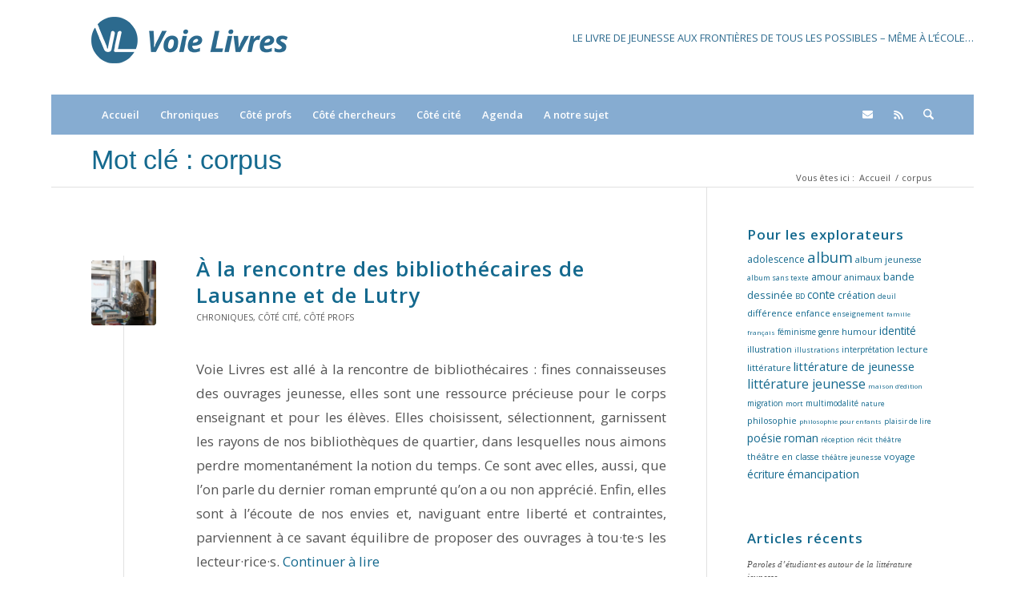

--- FILE ---
content_type: text/html; charset=UTF-8
request_url: https://www.voielivres.ch/tag/corpus/
body_size: 21099
content:
<!DOCTYPE html>
<html lang="fr-FR" class="html_boxed responsive av-preloader-disabled  html_header_top html_logo_left html_bottom_nav_header html_menu_left html_large html_header_sticky html_header_shrinking html_mobile_menu_phone html_header_searchicon html_content_align_center html_header_unstick_top_disabled html_header_stretch_disabled html_elegant-blog html_modern-blog html_av-overlay-side html_av-overlay-side-classic html_av-submenu-noclone html_entry_id_4608 av-cookies-no-cookie-consent av-no-preview av-default-lightbox html_text_menu_active av-mobile-menu-switch-default">
<head>
<meta charset="UTF-8" />
<meta name="robots" content="noindex, follow" />


<!-- mobile setting -->
<meta name="viewport" content="width=device-width, initial-scale=1">

<!-- Scripts/CSS and wp_head hook -->
<title>corpus &#8211; Voie Livres</title>
<meta name='robots' content='max-image-preview:large' />
<link rel="alternate" type="application/rss+xml" title="Voie Livres &raquo; Flux" href="https://www.voielivres.ch/feed/" />
<link rel="alternate" type="application/rss+xml" title="Voie Livres &raquo; Flux de l’étiquette corpus" href="https://www.voielivres.ch/tag/corpus/feed/" />

<!-- google webfont font replacement -->

			<script type='text/javascript'>

				(function() {

					/*	check if webfonts are disabled by user setting via cookie - or user must opt in.	*/
					var html = document.getElementsByTagName('html')[0];
					var cookie_check = html.className.indexOf('av-cookies-needs-opt-in') >= 0 || html.className.indexOf('av-cookies-can-opt-out') >= 0;
					var allow_continue = true;
					var silent_accept_cookie = html.className.indexOf('av-cookies-user-silent-accept') >= 0;

					if( cookie_check && ! silent_accept_cookie )
					{
						if( ! document.cookie.match(/aviaCookieConsent/) || html.className.indexOf('av-cookies-session-refused') >= 0 )
						{
							allow_continue = false;
						}
						else
						{
							if( ! document.cookie.match(/aviaPrivacyRefuseCookiesHideBar/) )
							{
								allow_continue = false;
							}
							else if( ! document.cookie.match(/aviaPrivacyEssentialCookiesEnabled/) )
							{
								allow_continue = false;
							}
							else if( document.cookie.match(/aviaPrivacyGoogleWebfontsDisabled/) )
							{
								allow_continue = false;
							}
						}
					}

					if( allow_continue )
					{
						var f = document.createElement('link');

						f.type 	= 'text/css';
						f.rel 	= 'stylesheet';
						f.href 	= 'https://fonts.googleapis.com/css?family=Open+Sans:400,600&display=auto';
						f.id 	= 'avia-google-webfont';

						document.getElementsByTagName('head')[0].appendChild(f);
					}
				})();

			</script>
			<style id='wp-img-auto-sizes-contain-inline-css' type='text/css'>
img:is([sizes=auto i],[sizes^="auto," i]){contain-intrinsic-size:3000px 1500px}
/*# sourceURL=wp-img-auto-sizes-contain-inline-css */
</style>
<link rel='stylesheet' id='avia-grid-css' href='https://www.voielivres.ch/wp-content/themes/enfold/css/grid.min.css?ver=7.1.3' type='text/css' media='all' />
<link rel='stylesheet' id='avia-base-css' href='https://www.voielivres.ch/wp-content/themes/enfold/css/base.min.css?ver=7.1.3' type='text/css' media='all' />
<link rel='stylesheet' id='avia-layout-css' href='https://www.voielivres.ch/wp-content/themes/enfold/css/layout.min.css?ver=7.1.3' type='text/css' media='all' />
<link rel='stylesheet' id='avia-module-audioplayer-css' href='https://www.voielivres.ch/wp-content/themes/enfold/config-templatebuilder/avia-shortcodes/audio-player/audio-player.min.css?ver=7.1.3' type='text/css' media='all' />
<link rel='stylesheet' id='avia-module-blog-css' href='https://www.voielivres.ch/wp-content/themes/enfold/config-templatebuilder/avia-shortcodes/blog/blog.min.css?ver=7.1.3' type='text/css' media='all' />
<link rel='stylesheet' id='avia-module-postslider-css' href='https://www.voielivres.ch/wp-content/themes/enfold/config-templatebuilder/avia-shortcodes/postslider/postslider.min.css?ver=7.1.3' type='text/css' media='all' />
<link rel='stylesheet' id='avia-module-button-css' href='https://www.voielivres.ch/wp-content/themes/enfold/config-templatebuilder/avia-shortcodes/buttons/buttons.min.css?ver=7.1.3' type='text/css' media='all' />
<link rel='stylesheet' id='avia-module-comments-css' href='https://www.voielivres.ch/wp-content/themes/enfold/config-templatebuilder/avia-shortcodes/comments/comments.min.css?ver=7.1.3' type='text/css' media='all' />
<link rel='stylesheet' id='avia-module-slideshow-css' href='https://www.voielivres.ch/wp-content/themes/enfold/config-templatebuilder/avia-shortcodes/slideshow/slideshow.min.css?ver=7.1.3' type='text/css' media='all' />
<link rel='stylesheet' id='avia-module-gallery-css' href='https://www.voielivres.ch/wp-content/themes/enfold/config-templatebuilder/avia-shortcodes/gallery/gallery.min.css?ver=7.1.3' type='text/css' media='all' />
<link rel='stylesheet' id='avia-module-gallery-hor-css' href='https://www.voielivres.ch/wp-content/themes/enfold/config-templatebuilder/avia-shortcodes/gallery_horizontal/gallery_horizontal.min.css?ver=7.1.3' type='text/css' media='all' />
<link rel='stylesheet' id='avia-module-gridrow-css' href='https://www.voielivres.ch/wp-content/themes/enfold/config-templatebuilder/avia-shortcodes/grid_row/grid_row.min.css?ver=7.1.3' type='text/css' media='all' />
<link rel='stylesheet' id='avia-module-heading-css' href='https://www.voielivres.ch/wp-content/themes/enfold/config-templatebuilder/avia-shortcodes/heading/heading.min.css?ver=7.1.3' type='text/css' media='all' />
<link rel='stylesheet' id='avia-module-hr-css' href='https://www.voielivres.ch/wp-content/themes/enfold/config-templatebuilder/avia-shortcodes/hr/hr.min.css?ver=7.1.3' type='text/css' media='all' />
<link rel='stylesheet' id='avia-module-image-css' href='https://www.voielivres.ch/wp-content/themes/enfold/config-templatebuilder/avia-shortcodes/image/image.min.css?ver=7.1.3' type='text/css' media='all' />
<link rel='stylesheet' id='avia-module-notification-css' href='https://www.voielivres.ch/wp-content/themes/enfold/config-templatebuilder/avia-shortcodes/notification/notification.min.css?ver=7.1.3' type='text/css' media='all' />
<link rel='stylesheet' id='avia-module-post-metadata-css' href='https://www.voielivres.ch/wp-content/themes/enfold/config-templatebuilder/avia-shortcodes/post_metadata/post_metadata.min.css?ver=7.1.3' type='text/css' media='all' />
<link rel='stylesheet' id='avia-module-social-css' href='https://www.voielivres.ch/wp-content/themes/enfold/config-templatebuilder/avia-shortcodes/social_share/social_share.min.css?ver=7.1.3' type='text/css' media='all' />
<link rel='stylesheet' id='avia-module-tabs-css' href='https://www.voielivres.ch/wp-content/themes/enfold/config-templatebuilder/avia-shortcodes/tabs/tabs.min.css?ver=7.1.3' type='text/css' media='all' />
<link rel='stylesheet' id='avia-module-testimonials-css' href='https://www.voielivres.ch/wp-content/themes/enfold/config-templatebuilder/avia-shortcodes/testimonials/testimonials.min.css?ver=7.1.3' type='text/css' media='all' />
<link rel='stylesheet' id='avia-module-video-css' href='https://www.voielivres.ch/wp-content/themes/enfold/config-templatebuilder/avia-shortcodes/video/video.min.css?ver=7.1.3' type='text/css' media='all' />
<style id='wp-emoji-styles-inline-css' type='text/css'>

	img.wp-smiley, img.emoji {
		display: inline !important;
		border: none !important;
		box-shadow: none !important;
		height: 1em !important;
		width: 1em !important;
		margin: 0 0.07em !important;
		vertical-align: -0.1em !important;
		background: none !important;
		padding: 0 !important;
	}
/*# sourceURL=wp-emoji-styles-inline-css */
</style>
<style id='wp-block-library-inline-css' type='text/css'>
:root{--wp-block-synced-color:#7a00df;--wp-block-synced-color--rgb:122,0,223;--wp-bound-block-color:var(--wp-block-synced-color);--wp-editor-canvas-background:#ddd;--wp-admin-theme-color:#007cba;--wp-admin-theme-color--rgb:0,124,186;--wp-admin-theme-color-darker-10:#006ba1;--wp-admin-theme-color-darker-10--rgb:0,107,160.5;--wp-admin-theme-color-darker-20:#005a87;--wp-admin-theme-color-darker-20--rgb:0,90,135;--wp-admin-border-width-focus:2px}@media (min-resolution:192dpi){:root{--wp-admin-border-width-focus:1.5px}}.wp-element-button{cursor:pointer}:root .has-very-light-gray-background-color{background-color:#eee}:root .has-very-dark-gray-background-color{background-color:#313131}:root .has-very-light-gray-color{color:#eee}:root .has-very-dark-gray-color{color:#313131}:root .has-vivid-green-cyan-to-vivid-cyan-blue-gradient-background{background:linear-gradient(135deg,#00d084,#0693e3)}:root .has-purple-crush-gradient-background{background:linear-gradient(135deg,#34e2e4,#4721fb 50%,#ab1dfe)}:root .has-hazy-dawn-gradient-background{background:linear-gradient(135deg,#faaca8,#dad0ec)}:root .has-subdued-olive-gradient-background{background:linear-gradient(135deg,#fafae1,#67a671)}:root .has-atomic-cream-gradient-background{background:linear-gradient(135deg,#fdd79a,#004a59)}:root .has-nightshade-gradient-background{background:linear-gradient(135deg,#330968,#31cdcf)}:root .has-midnight-gradient-background{background:linear-gradient(135deg,#020381,#2874fc)}:root{--wp--preset--font-size--normal:16px;--wp--preset--font-size--huge:42px}.has-regular-font-size{font-size:1em}.has-larger-font-size{font-size:2.625em}.has-normal-font-size{font-size:var(--wp--preset--font-size--normal)}.has-huge-font-size{font-size:var(--wp--preset--font-size--huge)}.has-text-align-center{text-align:center}.has-text-align-left{text-align:left}.has-text-align-right{text-align:right}.has-fit-text{white-space:nowrap!important}#end-resizable-editor-section{display:none}.aligncenter{clear:both}.items-justified-left{justify-content:flex-start}.items-justified-center{justify-content:center}.items-justified-right{justify-content:flex-end}.items-justified-space-between{justify-content:space-between}.screen-reader-text{border:0;clip-path:inset(50%);height:1px;margin:-1px;overflow:hidden;padding:0;position:absolute;width:1px;word-wrap:normal!important}.screen-reader-text:focus{background-color:#ddd;clip-path:none;color:#444;display:block;font-size:1em;height:auto;left:5px;line-height:normal;padding:15px 23px 14px;text-decoration:none;top:5px;width:auto;z-index:100000}html :where(.has-border-color){border-style:solid}html :where([style*=border-top-color]){border-top-style:solid}html :where([style*=border-right-color]){border-right-style:solid}html :where([style*=border-bottom-color]){border-bottom-style:solid}html :where([style*=border-left-color]){border-left-style:solid}html :where([style*=border-width]){border-style:solid}html :where([style*=border-top-width]){border-top-style:solid}html :where([style*=border-right-width]){border-right-style:solid}html :where([style*=border-bottom-width]){border-bottom-style:solid}html :where([style*=border-left-width]){border-left-style:solid}html :where(img[class*=wp-image-]){height:auto;max-width:100%}:where(figure){margin:0 0 1em}html :where(.is-position-sticky){--wp-admin--admin-bar--position-offset:var(--wp-admin--admin-bar--height,0px)}@media screen and (max-width:600px){html :where(.is-position-sticky){--wp-admin--admin-bar--position-offset:0px}}

/*# sourceURL=wp-block-library-inline-css */
</style><style id='global-styles-inline-css' type='text/css'>
:root{--wp--preset--aspect-ratio--square: 1;--wp--preset--aspect-ratio--4-3: 4/3;--wp--preset--aspect-ratio--3-4: 3/4;--wp--preset--aspect-ratio--3-2: 3/2;--wp--preset--aspect-ratio--2-3: 2/3;--wp--preset--aspect-ratio--16-9: 16/9;--wp--preset--aspect-ratio--9-16: 9/16;--wp--preset--color--black: #000000;--wp--preset--color--cyan-bluish-gray: #abb8c3;--wp--preset--color--white: #ffffff;--wp--preset--color--pale-pink: #f78da7;--wp--preset--color--vivid-red: #cf2e2e;--wp--preset--color--luminous-vivid-orange: #ff6900;--wp--preset--color--luminous-vivid-amber: #fcb900;--wp--preset--color--light-green-cyan: #7bdcb5;--wp--preset--color--vivid-green-cyan: #00d084;--wp--preset--color--pale-cyan-blue: #8ed1fc;--wp--preset--color--vivid-cyan-blue: #0693e3;--wp--preset--color--vivid-purple: #9b51e0;--wp--preset--color--metallic-red: #b02b2c;--wp--preset--color--maximum-yellow-red: #edae44;--wp--preset--color--yellow-sun: #eeee22;--wp--preset--color--palm-leaf: #83a846;--wp--preset--color--aero: #7bb0e7;--wp--preset--color--old-lavender: #745f7e;--wp--preset--color--steel-teal: #5f8789;--wp--preset--color--raspberry-pink: #d65799;--wp--preset--color--medium-turquoise: #4ecac2;--wp--preset--gradient--vivid-cyan-blue-to-vivid-purple: linear-gradient(135deg,rgb(6,147,227) 0%,rgb(155,81,224) 100%);--wp--preset--gradient--light-green-cyan-to-vivid-green-cyan: linear-gradient(135deg,rgb(122,220,180) 0%,rgb(0,208,130) 100%);--wp--preset--gradient--luminous-vivid-amber-to-luminous-vivid-orange: linear-gradient(135deg,rgb(252,185,0) 0%,rgb(255,105,0) 100%);--wp--preset--gradient--luminous-vivid-orange-to-vivid-red: linear-gradient(135deg,rgb(255,105,0) 0%,rgb(207,46,46) 100%);--wp--preset--gradient--very-light-gray-to-cyan-bluish-gray: linear-gradient(135deg,rgb(238,238,238) 0%,rgb(169,184,195) 100%);--wp--preset--gradient--cool-to-warm-spectrum: linear-gradient(135deg,rgb(74,234,220) 0%,rgb(151,120,209) 20%,rgb(207,42,186) 40%,rgb(238,44,130) 60%,rgb(251,105,98) 80%,rgb(254,248,76) 100%);--wp--preset--gradient--blush-light-purple: linear-gradient(135deg,rgb(255,206,236) 0%,rgb(152,150,240) 100%);--wp--preset--gradient--blush-bordeaux: linear-gradient(135deg,rgb(254,205,165) 0%,rgb(254,45,45) 50%,rgb(107,0,62) 100%);--wp--preset--gradient--luminous-dusk: linear-gradient(135deg,rgb(255,203,112) 0%,rgb(199,81,192) 50%,rgb(65,88,208) 100%);--wp--preset--gradient--pale-ocean: linear-gradient(135deg,rgb(255,245,203) 0%,rgb(182,227,212) 50%,rgb(51,167,181) 100%);--wp--preset--gradient--electric-grass: linear-gradient(135deg,rgb(202,248,128) 0%,rgb(113,206,126) 100%);--wp--preset--gradient--midnight: linear-gradient(135deg,rgb(2,3,129) 0%,rgb(40,116,252) 100%);--wp--preset--font-size--small: 1rem;--wp--preset--font-size--medium: 1.125rem;--wp--preset--font-size--large: 1.75rem;--wp--preset--font-size--x-large: clamp(1.75rem, 3vw, 2.25rem);--wp--preset--spacing--20: 0.44rem;--wp--preset--spacing--30: 0.67rem;--wp--preset--spacing--40: 1rem;--wp--preset--spacing--50: 1.5rem;--wp--preset--spacing--60: 2.25rem;--wp--preset--spacing--70: 3.38rem;--wp--preset--spacing--80: 5.06rem;--wp--preset--shadow--natural: 6px 6px 9px rgba(0, 0, 0, 0.2);--wp--preset--shadow--deep: 12px 12px 50px rgba(0, 0, 0, 0.4);--wp--preset--shadow--sharp: 6px 6px 0px rgba(0, 0, 0, 0.2);--wp--preset--shadow--outlined: 6px 6px 0px -3px rgb(255, 255, 255), 6px 6px rgb(0, 0, 0);--wp--preset--shadow--crisp: 6px 6px 0px rgb(0, 0, 0);}:root { --wp--style--global--content-size: 800px;--wp--style--global--wide-size: 1130px; }:where(body) { margin: 0; }.wp-site-blocks > .alignleft { float: left; margin-right: 2em; }.wp-site-blocks > .alignright { float: right; margin-left: 2em; }.wp-site-blocks > .aligncenter { justify-content: center; margin-left: auto; margin-right: auto; }:where(.is-layout-flex){gap: 0.5em;}:where(.is-layout-grid){gap: 0.5em;}.is-layout-flow > .alignleft{float: left;margin-inline-start: 0;margin-inline-end: 2em;}.is-layout-flow > .alignright{float: right;margin-inline-start: 2em;margin-inline-end: 0;}.is-layout-flow > .aligncenter{margin-left: auto !important;margin-right: auto !important;}.is-layout-constrained > .alignleft{float: left;margin-inline-start: 0;margin-inline-end: 2em;}.is-layout-constrained > .alignright{float: right;margin-inline-start: 2em;margin-inline-end: 0;}.is-layout-constrained > .aligncenter{margin-left: auto !important;margin-right: auto !important;}.is-layout-constrained > :where(:not(.alignleft):not(.alignright):not(.alignfull)){max-width: var(--wp--style--global--content-size);margin-left: auto !important;margin-right: auto !important;}.is-layout-constrained > .alignwide{max-width: var(--wp--style--global--wide-size);}body .is-layout-flex{display: flex;}.is-layout-flex{flex-wrap: wrap;align-items: center;}.is-layout-flex > :is(*, div){margin: 0;}body .is-layout-grid{display: grid;}.is-layout-grid > :is(*, div){margin: 0;}body{padding-top: 0px;padding-right: 0px;padding-bottom: 0px;padding-left: 0px;}a:where(:not(.wp-element-button)){text-decoration: underline;}:root :where(.wp-element-button, .wp-block-button__link){background-color: #32373c;border-width: 0;color: #fff;font-family: inherit;font-size: inherit;font-style: inherit;font-weight: inherit;letter-spacing: inherit;line-height: inherit;padding-top: calc(0.667em + 2px);padding-right: calc(1.333em + 2px);padding-bottom: calc(0.667em + 2px);padding-left: calc(1.333em + 2px);text-decoration: none;text-transform: inherit;}.has-black-color{color: var(--wp--preset--color--black) !important;}.has-cyan-bluish-gray-color{color: var(--wp--preset--color--cyan-bluish-gray) !important;}.has-white-color{color: var(--wp--preset--color--white) !important;}.has-pale-pink-color{color: var(--wp--preset--color--pale-pink) !important;}.has-vivid-red-color{color: var(--wp--preset--color--vivid-red) !important;}.has-luminous-vivid-orange-color{color: var(--wp--preset--color--luminous-vivid-orange) !important;}.has-luminous-vivid-amber-color{color: var(--wp--preset--color--luminous-vivid-amber) !important;}.has-light-green-cyan-color{color: var(--wp--preset--color--light-green-cyan) !important;}.has-vivid-green-cyan-color{color: var(--wp--preset--color--vivid-green-cyan) !important;}.has-pale-cyan-blue-color{color: var(--wp--preset--color--pale-cyan-blue) !important;}.has-vivid-cyan-blue-color{color: var(--wp--preset--color--vivid-cyan-blue) !important;}.has-vivid-purple-color{color: var(--wp--preset--color--vivid-purple) !important;}.has-metallic-red-color{color: var(--wp--preset--color--metallic-red) !important;}.has-maximum-yellow-red-color{color: var(--wp--preset--color--maximum-yellow-red) !important;}.has-yellow-sun-color{color: var(--wp--preset--color--yellow-sun) !important;}.has-palm-leaf-color{color: var(--wp--preset--color--palm-leaf) !important;}.has-aero-color{color: var(--wp--preset--color--aero) !important;}.has-old-lavender-color{color: var(--wp--preset--color--old-lavender) !important;}.has-steel-teal-color{color: var(--wp--preset--color--steel-teal) !important;}.has-raspberry-pink-color{color: var(--wp--preset--color--raspberry-pink) !important;}.has-medium-turquoise-color{color: var(--wp--preset--color--medium-turquoise) !important;}.has-black-background-color{background-color: var(--wp--preset--color--black) !important;}.has-cyan-bluish-gray-background-color{background-color: var(--wp--preset--color--cyan-bluish-gray) !important;}.has-white-background-color{background-color: var(--wp--preset--color--white) !important;}.has-pale-pink-background-color{background-color: var(--wp--preset--color--pale-pink) !important;}.has-vivid-red-background-color{background-color: var(--wp--preset--color--vivid-red) !important;}.has-luminous-vivid-orange-background-color{background-color: var(--wp--preset--color--luminous-vivid-orange) !important;}.has-luminous-vivid-amber-background-color{background-color: var(--wp--preset--color--luminous-vivid-amber) !important;}.has-light-green-cyan-background-color{background-color: var(--wp--preset--color--light-green-cyan) !important;}.has-vivid-green-cyan-background-color{background-color: var(--wp--preset--color--vivid-green-cyan) !important;}.has-pale-cyan-blue-background-color{background-color: var(--wp--preset--color--pale-cyan-blue) !important;}.has-vivid-cyan-blue-background-color{background-color: var(--wp--preset--color--vivid-cyan-blue) !important;}.has-vivid-purple-background-color{background-color: var(--wp--preset--color--vivid-purple) !important;}.has-metallic-red-background-color{background-color: var(--wp--preset--color--metallic-red) !important;}.has-maximum-yellow-red-background-color{background-color: var(--wp--preset--color--maximum-yellow-red) !important;}.has-yellow-sun-background-color{background-color: var(--wp--preset--color--yellow-sun) !important;}.has-palm-leaf-background-color{background-color: var(--wp--preset--color--palm-leaf) !important;}.has-aero-background-color{background-color: var(--wp--preset--color--aero) !important;}.has-old-lavender-background-color{background-color: var(--wp--preset--color--old-lavender) !important;}.has-steel-teal-background-color{background-color: var(--wp--preset--color--steel-teal) !important;}.has-raspberry-pink-background-color{background-color: var(--wp--preset--color--raspberry-pink) !important;}.has-medium-turquoise-background-color{background-color: var(--wp--preset--color--medium-turquoise) !important;}.has-black-border-color{border-color: var(--wp--preset--color--black) !important;}.has-cyan-bluish-gray-border-color{border-color: var(--wp--preset--color--cyan-bluish-gray) !important;}.has-white-border-color{border-color: var(--wp--preset--color--white) !important;}.has-pale-pink-border-color{border-color: var(--wp--preset--color--pale-pink) !important;}.has-vivid-red-border-color{border-color: var(--wp--preset--color--vivid-red) !important;}.has-luminous-vivid-orange-border-color{border-color: var(--wp--preset--color--luminous-vivid-orange) !important;}.has-luminous-vivid-amber-border-color{border-color: var(--wp--preset--color--luminous-vivid-amber) !important;}.has-light-green-cyan-border-color{border-color: var(--wp--preset--color--light-green-cyan) !important;}.has-vivid-green-cyan-border-color{border-color: var(--wp--preset--color--vivid-green-cyan) !important;}.has-pale-cyan-blue-border-color{border-color: var(--wp--preset--color--pale-cyan-blue) !important;}.has-vivid-cyan-blue-border-color{border-color: var(--wp--preset--color--vivid-cyan-blue) !important;}.has-vivid-purple-border-color{border-color: var(--wp--preset--color--vivid-purple) !important;}.has-metallic-red-border-color{border-color: var(--wp--preset--color--metallic-red) !important;}.has-maximum-yellow-red-border-color{border-color: var(--wp--preset--color--maximum-yellow-red) !important;}.has-yellow-sun-border-color{border-color: var(--wp--preset--color--yellow-sun) !important;}.has-palm-leaf-border-color{border-color: var(--wp--preset--color--palm-leaf) !important;}.has-aero-border-color{border-color: var(--wp--preset--color--aero) !important;}.has-old-lavender-border-color{border-color: var(--wp--preset--color--old-lavender) !important;}.has-steel-teal-border-color{border-color: var(--wp--preset--color--steel-teal) !important;}.has-raspberry-pink-border-color{border-color: var(--wp--preset--color--raspberry-pink) !important;}.has-medium-turquoise-border-color{border-color: var(--wp--preset--color--medium-turquoise) !important;}.has-vivid-cyan-blue-to-vivid-purple-gradient-background{background: var(--wp--preset--gradient--vivid-cyan-blue-to-vivid-purple) !important;}.has-light-green-cyan-to-vivid-green-cyan-gradient-background{background: var(--wp--preset--gradient--light-green-cyan-to-vivid-green-cyan) !important;}.has-luminous-vivid-amber-to-luminous-vivid-orange-gradient-background{background: var(--wp--preset--gradient--luminous-vivid-amber-to-luminous-vivid-orange) !important;}.has-luminous-vivid-orange-to-vivid-red-gradient-background{background: var(--wp--preset--gradient--luminous-vivid-orange-to-vivid-red) !important;}.has-very-light-gray-to-cyan-bluish-gray-gradient-background{background: var(--wp--preset--gradient--very-light-gray-to-cyan-bluish-gray) !important;}.has-cool-to-warm-spectrum-gradient-background{background: var(--wp--preset--gradient--cool-to-warm-spectrum) !important;}.has-blush-light-purple-gradient-background{background: var(--wp--preset--gradient--blush-light-purple) !important;}.has-blush-bordeaux-gradient-background{background: var(--wp--preset--gradient--blush-bordeaux) !important;}.has-luminous-dusk-gradient-background{background: var(--wp--preset--gradient--luminous-dusk) !important;}.has-pale-ocean-gradient-background{background: var(--wp--preset--gradient--pale-ocean) !important;}.has-electric-grass-gradient-background{background: var(--wp--preset--gradient--electric-grass) !important;}.has-midnight-gradient-background{background: var(--wp--preset--gradient--midnight) !important;}.has-small-font-size{font-size: var(--wp--preset--font-size--small) !important;}.has-medium-font-size{font-size: var(--wp--preset--font-size--medium) !important;}.has-large-font-size{font-size: var(--wp--preset--font-size--large) !important;}.has-x-large-font-size{font-size: var(--wp--preset--font-size--x-large) !important;}
/*# sourceURL=global-styles-inline-css */
</style>

<link rel='stylesheet' id='ce_responsive-css' href='https://www.voielivres.ch/wp-content/plugins/simple-embed-code/css/video-container.min.css?ver=2.5.1' type='text/css' media='all' />
<link rel='stylesheet' id='avia-scs-css' href='https://www.voielivres.ch/wp-content/themes/enfold/css/shortcodes.min.css?ver=7.1.3' type='text/css' media='all' />
<link rel='stylesheet' id='avia-fold-unfold-css' href='https://www.voielivres.ch/wp-content/themes/enfold/css/avia-snippet-fold-unfold.min.css?ver=7.1.3' type='text/css' media='all' />
<link rel='stylesheet' id='avia-popup-css-css' href='https://www.voielivres.ch/wp-content/themes/enfold/js/aviapopup/magnific-popup.min.css?ver=7.1.3' type='text/css' media='screen' />
<link rel='stylesheet' id='avia-lightbox-css' href='https://www.voielivres.ch/wp-content/themes/enfold/css/avia-snippet-lightbox.min.css?ver=7.1.3' type='text/css' media='screen' />
<link rel='stylesheet' id='avia-widget-css-css' href='https://www.voielivres.ch/wp-content/themes/enfold/css/avia-snippet-widget.min.css?ver=7.1.3' type='text/css' media='screen' />
<link rel='stylesheet' id='avia-dynamic-css' href='https://www.voielivres.ch/wp-content/uploads/dynamic_avia/enfold_child.css?ver=6970ae6d9279a' type='text/css' media='all' />
<link rel='stylesheet' id='avia-custom-css' href='https://www.voielivres.ch/wp-content/themes/enfold/css/custom.css?ver=7.1.3' type='text/css' media='all' />
<link rel='stylesheet' id='avia-style-css' href='https://www.voielivres.ch/wp-content/themes/enfold-child/style.css?ver=7.1.3' type='text/css' media='all' />
<link rel='stylesheet' id='child-style-css' href='https://www.voielivres.ch/wp-content/themes/enfold-child/style.css?ver=6.9' type='text/css' media='all' />
<link rel='stylesheet' id='sib-front-css-css' href='https://www.voielivres.ch/wp-content/plugins/mailin/css/mailin-front.css?ver=6.9' type='text/css' media='all' />
<link rel='stylesheet' id='avia-single-post-4608-css' href='https://www.voielivres.ch/wp-content/uploads/dynamic_avia/avia_posts_css/post-4608.css?ver=ver-1768999363' type='text/css' media='all' />
<script type="text/javascript" src="https://www.voielivres.ch/wp-includes/js/jquery/jquery.min.js?ver=3.7.1" id="jquery-core-js"></script>
<script type="text/javascript" src="https://www.voielivres.ch/wp-includes/js/jquery/jquery-migrate.min.js?ver=3.4.1" id="jquery-migrate-js"></script>
<script type="text/javascript" src="https://www.voielivres.ch/wp-content/themes/enfold-child/js/my_custom.js?ver=6.9" id="custom-script-js"></script>
<script type="text/javascript" src="https://www.voielivres.ch/wp-content/themes/enfold/js/avia-js.min.js?ver=7.1.3" id="avia-js-js"></script>
<script type="text/javascript" src="https://www.voielivres.ch/wp-content/themes/enfold/js/avia-compat.min.js?ver=7.1.3" id="avia-compat-js"></script>
<script type="text/javascript" id="sib-front-js-js-extra">
/* <![CDATA[ */
var sibErrMsg = {"invalidMail":"Veuillez entrer une adresse e-mail valide.","requiredField":"Veuillez compl\u00e9ter les champs obligatoires.","invalidDateFormat":"Veuillez entrer une date valide.","invalidSMSFormat":"Veuillez entrer une num\u00e9ro de t\u00e9l\u00e9phone valide."};
var ajax_sib_front_object = {"ajax_url":"https://www.voielivres.ch/wp-admin/admin-ajax.php","ajax_nonce":"0ec361d6ae","flag_url":"https://www.voielivres.ch/wp-content/plugins/mailin/img/flags/"};
//# sourceURL=sib-front-js-js-extra
/* ]]> */
</script>
<script type="text/javascript" src="https://www.voielivres.ch/wp-content/plugins/mailin/js/mailin-front.js?ver=1768843770" id="sib-front-js-js"></script>
<link rel="https://api.w.org/" href="https://www.voielivres.ch/wp-json/" /><link rel="alternate" title="JSON" type="application/json" href="https://www.voielivres.ch/wp-json/wp/v2/tags/554" /><link rel="EditURI" type="application/rsd+xml" title="RSD" href="https://www.voielivres.ch/xmlrpc.php?rsd" />
<meta name="generator" content="WordPress 6.9" />
	<link rel="stylesheet" href="https://use.fontawesome.com/releases/v5.3.1/css/all.css" integrity="sha384-mzrmE5qonljUremFsqc01SB46JvROS7bZs3IO2EmfFsd15uHvIt+Y8vEf7N7fWAU" crossorigin="anonymous">

<link rel="icon" href="https://www.voielivres.ch/wp-content/uploads/2023/09/voielivres_favicon.png" type="image/png">
<!--[if lt IE 9]><script src="https://www.voielivres.ch/wp-content/themes/enfold/js/html5shiv.js"></script><![endif]--><link rel="profile" href="https://gmpg.org/xfn/11" />
<link rel="alternate" type="application/rss+xml" title="Voie Livres RSS2 Feed" href="https://www.voielivres.ch/feed/" />
<link rel="pingback" href="https://www.voielivres.ch/xmlrpc.php" />
<style type="text/css">
		@font-face {font-family: 'entypo-fontello-enfold'; font-weight: normal; font-style: normal; font-display: auto;
		src: url('https://www.voielivres.ch/wp-content/themes/enfold/config-templatebuilder/avia-template-builder/assets/fonts/entypo-fontello-enfold/entypo-fontello-enfold.woff2') format('woff2'),
		url('https://www.voielivres.ch/wp-content/themes/enfold/config-templatebuilder/avia-template-builder/assets/fonts/entypo-fontello-enfold/entypo-fontello-enfold.woff') format('woff'),
		url('https://www.voielivres.ch/wp-content/themes/enfold/config-templatebuilder/avia-template-builder/assets/fonts/entypo-fontello-enfold/entypo-fontello-enfold.ttf') format('truetype'),
		url('https://www.voielivres.ch/wp-content/themes/enfold/config-templatebuilder/avia-template-builder/assets/fonts/entypo-fontello-enfold/entypo-fontello-enfold.svg#entypo-fontello-enfold') format('svg'),
		url('https://www.voielivres.ch/wp-content/themes/enfold/config-templatebuilder/avia-template-builder/assets/fonts/entypo-fontello-enfold/entypo-fontello-enfold.eot'),
		url('https://www.voielivres.ch/wp-content/themes/enfold/config-templatebuilder/avia-template-builder/assets/fonts/entypo-fontello-enfold/entypo-fontello-enfold.eot?#iefix') format('embedded-opentype');
		}

		#top .avia-font-entypo-fontello-enfold, body .avia-font-entypo-fontello-enfold, html body [data-av_iconfont='entypo-fontello-enfold']:before{ font-family: 'entypo-fontello-enfold'; }
		
		@font-face {font-family: 'entypo-fontello'; font-weight: normal; font-style: normal; font-display: auto;
		src: url('https://www.voielivres.ch/wp-content/themes/enfold/config-templatebuilder/avia-template-builder/assets/fonts/entypo-fontello/entypo-fontello.woff2') format('woff2'),
		url('https://www.voielivres.ch/wp-content/themes/enfold/config-templatebuilder/avia-template-builder/assets/fonts/entypo-fontello/entypo-fontello.woff') format('woff'),
		url('https://www.voielivres.ch/wp-content/themes/enfold/config-templatebuilder/avia-template-builder/assets/fonts/entypo-fontello/entypo-fontello.ttf') format('truetype'),
		url('https://www.voielivres.ch/wp-content/themes/enfold/config-templatebuilder/avia-template-builder/assets/fonts/entypo-fontello/entypo-fontello.svg#entypo-fontello') format('svg'),
		url('https://www.voielivres.ch/wp-content/themes/enfold/config-templatebuilder/avia-template-builder/assets/fonts/entypo-fontello/entypo-fontello.eot'),
		url('https://www.voielivres.ch/wp-content/themes/enfold/config-templatebuilder/avia-template-builder/assets/fonts/entypo-fontello/entypo-fontello.eot?#iefix') format('embedded-opentype');
		}

		#top .avia-font-entypo-fontello, body .avia-font-entypo-fontello, html body [data-av_iconfont='entypo-fontello']:before{ font-family: 'entypo-fontello'; }
		</style>

<!--
Debugging Info for Theme support: 

Theme: Enfold
Version: 7.1.3
Installed: enfold
AviaFramework Version: 5.6
AviaBuilder Version: 6.0
aviaElementManager Version: 1.0.1
- - - - - - - - - - -
ChildTheme: Enfold Child
ChildTheme Version: 1.0
ChildTheme Installed: enfold

- - - - - - - - - - -
ML:256-PU:89-PLA:11
WP:6.9
Compress: CSS:load minified only - JS:load minified only
Updates: enabled - token has changed and not verified
PLAu:9
-->
</head>

<body id="top" class="archive tag tag-corpus tag-554 wp-theme-enfold wp-child-theme-enfold-child boxed rtl_columns av-curtain-numeric open_sans  avia-responsive-images-support" itemscope="itemscope" itemtype="https://schema.org/WebPage" >

	
	<div id='wrap_all'>

	
<header id='header' class='all_colors header_color light_bg_color  av_header_top av_logo_left av_bottom_nav_header av_menu_left av_large av_header_sticky av_header_shrinking av_header_stretch_disabled av_mobile_menu_phone av_header_searchicon av_header_unstick_top_disabled av_header_border_disabled' aria-label="Header" data-av_shrink_factor='50' role="banner" itemscope="itemscope" itemtype="https://schema.org/WPHeader" >

		<div  id='header_main' class='container_wrap container_wrap_logo'>

        <div id="text-3" class="widget clearfix widget_text">			<div class="textwidget"><p>Le livre de jeunesse aux frontières de tous les possibles – même à l&rsquo;école&#8230;</p>
</div>
		</div><div class='container av-logo-container'><div class='inner-container'><span class='logo avia-standard-logo'><a href='https://www.voielivres.ch/' class='' aria-label='Voie_Livres_logo' title='Voie_Livres_logo'><img src="https://www.voielivres.ch/wp-content/uploads/2016/07/Voie_Livres_logo.png" height="100" width="300" alt='Voie Livres' title='Voie_Livres_logo' /></a></span></div></div><div id='header_main_alternate' class='container_wrap'><div class='container'><nav class='main_menu' data-selectname='Sélectionner une page'  role="navigation" itemscope="itemscope" itemtype="https://schema.org/SiteNavigationElement" ><div class="avia-menu av-main-nav-wrap"><ul role="menu" class="menu av-main-nav" id="avia-menu"><li role="menuitem" id="menu-item-71" class="menu-item menu-item-type-post_type menu-item-object-page menu-item-home menu-item-top-level menu-item-top-level-1"><a href="https://www.voielivres.ch/" itemprop="url" tabindex="0"><span class="avia-bullet"></span><span class="avia-menu-text">Accueil</span><span class="avia-menu-fx"><span class="avia-arrow-wrap"><span class="avia-arrow"></span></span></span></a></li>
<li role="menuitem" id="menu-item-124" class="menu-item menu-item-type-taxonomy menu-item-object-category menu-item-top-level menu-item-top-level-2"><a href="https://www.voielivres.ch/category/chroniques/" itemprop="url" tabindex="0"><span class="avia-bullet"></span><span class="avia-menu-text">Chroniques</span><span class="avia-menu-fx"><span class="avia-arrow-wrap"><span class="avia-arrow"></span></span></span></a></li>
<li role="menuitem" id="menu-item-122" class="menu-item menu-item-type-taxonomy menu-item-object-category menu-item-top-level menu-item-top-level-3"><a href="https://www.voielivres.ch/category/cote-profs/" itemprop="url" tabindex="0"><span class="avia-bullet"></span><span class="avia-menu-text">Côté profs</span><span class="avia-menu-subtext">… parce que la littérature de jeunesse s’épanouit à l’école, dès les premiers degrés de la scolarité. Lisez ici des comptes rendus d’expériences didactiques, écoutez des interviews d’enseignants qui formuleront leur définition de la littérature de jeunesse, puisez – peut-être – des idées pour votre propre classe ou groupe d’enfants que vous accompagnerez dans le monde littéraire.</span><span class="avia-menu-fx"><span class="avia-arrow-wrap"><span class="avia-arrow"></span></span></span></a></li>
<li role="menuitem" id="menu-item-127" class="menu-item menu-item-type-taxonomy menu-item-object-category menu-item-top-level menu-item-top-level-4"><a href="https://www.voielivres.ch/category/cote-chercheurs/" itemprop="url" tabindex="0"><span class="avia-bullet"></span><span class="avia-menu-text">Côté chercheurs</span><span class="avia-menu-fx"><span class="avia-arrow-wrap"><span class="avia-arrow"></span></span></span></a></li>
<li role="menuitem" id="menu-item-126" class="menu-item menu-item-type-taxonomy menu-item-object-category menu-item-top-level menu-item-top-level-5"><a href="https://www.voielivres.ch/category/cote-cite/" itemprop="url" tabindex="0"><span class="avia-bullet"></span><span class="avia-menu-text">Côté cité</span><span class="avia-menu-fx"><span class="avia-arrow-wrap"><span class="avia-arrow"></span></span></span></a></li>
<li role="menuitem" id="menu-item-226" class="menu-item menu-item-type-taxonomy menu-item-object-category menu-item-top-level menu-item-top-level-6"><a href="https://www.voielivres.ch/category/agenda/" itemprop="url" tabindex="0"><span class="avia-bullet"></span><span class="avia-menu-text">Agenda</span><span class="avia-menu-subtext">Événements à venir et à se remémorer</span><span class="avia-menu-fx"><span class="avia-arrow-wrap"><span class="avia-arrow"></span></span></span></a></li>
<li role="menuitem" id="menu-item-153" class="menu-item menu-item-type-post_type menu-item-object-page menu-item-top-level menu-item-top-level-7"><a href="https://www.voielivres.ch/a-notre-sujet/" itemprop="url" tabindex="0"><span class="avia-bullet"></span><span class="avia-menu-text">A notre sujet</span><span class="avia-menu-fx"><span class="avia-arrow-wrap"><span class="avia-arrow"></span></span></span></a></li>
<li id="menu-item-search" class="noMobile menu-item menu-item-search-dropdown menu-item-avia-special" role="menuitem"><a class="avia-svg-icon avia-font-svg_entypo-fontello" aria-label="Rechercher" href="?s=" rel="nofollow" title="Cliquez pour ouvrir le champ de recherche" data-avia-search-tooltip="
&lt;search&gt;
	&lt;form role=&quot;search&quot; action=&quot;https://www.voielivres.ch/&quot; id=&quot;searchform&quot; method=&quot;get&quot; class=&quot;&quot;&gt;
		&lt;div&gt;
&lt;span class=&#039;av_searchform_search avia-svg-icon avia-font-svg_entypo-fontello&#039; data-av_svg_icon=&#039;search&#039; data-av_iconset=&#039;svg_entypo-fontello&#039;&gt;&lt;svg version=&quot;1.1&quot; xmlns=&quot;http://www.w3.org/2000/svg&quot; width=&quot;25&quot; height=&quot;32&quot; viewBox=&quot;0 0 25 32&quot; preserveAspectRatio=&quot;xMidYMid meet&quot; aria-labelledby=&#039;av-svg-title-1&#039; aria-describedby=&#039;av-svg-desc-1&#039; role=&quot;graphics-symbol&quot; aria-hidden=&quot;true&quot;&gt;
&lt;title id=&#039;av-svg-title-1&#039;&gt;Search&lt;/title&gt;
&lt;desc id=&#039;av-svg-desc-1&#039;&gt;Search&lt;/desc&gt;
&lt;path d=&quot;M24.704 24.704q0.96 1.088 0.192 1.984l-1.472 1.472q-1.152 1.024-2.176 0l-6.080-6.080q-2.368 1.344-4.992 1.344-4.096 0-7.136-3.040t-3.040-7.136 2.88-7.008 6.976-2.912 7.168 3.040 3.072 7.136q0 2.816-1.472 5.184zM3.008 13.248q0 2.816 2.176 4.992t4.992 2.176 4.832-2.016 2.016-4.896q0-2.816-2.176-4.96t-4.992-2.144-4.832 2.016-2.016 4.832z&quot;&gt;&lt;/path&gt;
&lt;/svg&gt;&lt;/span&gt;			&lt;input type=&quot;submit&quot; value=&quot;&quot; id=&quot;searchsubmit&quot; class=&quot;button&quot; title=&quot;Entrez au moins 3 caractères pour afficher une liste de résultats ou cliquez pour aller sur la page des résultats de recherche pour tous les afficher&quot; /&gt;
			&lt;input type=&quot;search&quot; id=&quot;s&quot; name=&quot;s&quot; value=&quot;&quot; aria-label=&#039;Rechercher&#039; placeholder=&#039;Rechercher&#039; required /&gt;
		&lt;/div&gt;
	&lt;/form&gt;
&lt;/search&gt;
" data-av_svg_icon='search' data-av_iconset='svg_entypo-fontello'><svg version="1.1" xmlns="http://www.w3.org/2000/svg" width="25" height="32" viewBox="0 0 25 32" preserveAspectRatio="xMidYMid meet" aria-labelledby='av-svg-title-2' aria-describedby='av-svg-desc-2' role="graphics-symbol" aria-hidden="true">
<title id='av-svg-title-2'>Cliquez pour ouvrir le champ de recherche</title>
<desc id='av-svg-desc-2'>Cliquez pour ouvrir le champ de recherche</desc>
<path d="M24.704 24.704q0.96 1.088 0.192 1.984l-1.472 1.472q-1.152 1.024-2.176 0l-6.080-6.080q-2.368 1.344-4.992 1.344-4.096 0-7.136-3.040t-3.040-7.136 2.88-7.008 6.976-2.912 7.168 3.040 3.072 7.136q0 2.816-1.472 5.184zM3.008 13.248q0 2.816 2.176 4.992t4.992 2.176 4.832-2.016 2.016-4.896q0-2.816-2.176-4.96t-4.992-2.144-4.832 2.016-2.016 4.832z"></path>
</svg><span class="avia_hidden_link_text">Rechercher</span></a></li><li class="av-burger-menu-main menu-item-avia-special " role="menuitem">
	        			<a href="#" aria-label="Menu" aria-hidden="false">
							<span class="av-hamburger av-hamburger--spin av-js-hamburger">
								<span class="av-hamburger-box">
						          <span class="av-hamburger-inner"></span>
						          <strong>Menu</strong>
								</span>
							</span>
							<span class="avia_hidden_link_text">Menu</span>
						</a>
	        		   </li></ul></div></nav></div> </div> 
		<!-- end container_wrap-->
		</div>
<div class="header_bg"></div>
<!-- end header -->
</header>

	<div id='main' class='all_colors' data-scroll-offset='116'>

	<div class='stretch_full container_wrap alternate_color light_bg_color title_container'><div class='container'><h1 class='main-title entry-title '><a href='https://www.voielivres.ch/tag/corpus/' rel='bookmark' title='Lien permanent : Mot clé : corpus'  itemprop="headline" >Mot clé : corpus</a></h1><div class="breadcrumb breadcrumbs avia-breadcrumbs"><div class="breadcrumb-trail" ><span class="trail-before"><span class="breadcrumb-title">Vous êtes ici :</span></span> <span  itemscope="itemscope" itemtype="https://schema.org/BreadcrumbList" ><span  itemscope="itemscope" itemtype="https://schema.org/ListItem" itemprop="itemListElement" ><a itemprop="url" href="https://www.voielivres.ch" title="Voie Livres" rel="home" class="trail-begin"><span itemprop="name">Accueil</span></a><span itemprop="position" class="hidden">1</span></span></span> <span class="sep">/</span> <span class="trail-end">corpus</span></div></div></div></div>
		<div class='container_wrap container_wrap_first main_color sidebar_right'>

			<div class='container template-blog '>

				<main class='content av-content-small alpha units av-main-tag'  role="main" itemprop="mainContentOfPage" itemscope="itemscope" itemtype="https://schema.org/Blog" >

					<div class="category-term-description">
											</div>

					<h3 class='post-title tag-page-post-type-title '>Articles</h3><article class="post-entry post-entry-type-standard post-entry-4608 post-loop-1 post-parity-odd single-small with-slider post-4608 post type-post status-publish format-standard has-post-thumbnail hentry category-chroniques category-cote-cite category-cote-profs tag-bibliotheques-jeunesse tag-corpus tag-selection-de-livres tag-titres-coup-de-coeur"  itemscope="itemscope" itemtype="https://schema.org/BlogPosting" ><div class="blog-meta"><a href='https://www.voielivres.ch/a-la-rencontre-des-bibliothecaires-de-lausanne-et-de-lutry/' class='small-preview'  title="Bibliothèque jeunesse ville de Lausanne 2"   itemprop="image" itemscope="itemscope" itemtype="https://schema.org/ImageObject" ><img width="180" height="180" src="https://www.voielivres.ch/wp-content/uploads/2023/11/Bibliothèque-jeunesse-ville-de-Lausanne-2-180x180.jpg" class="wp-image-4618 avia-img-lazy-loading-4618 attachment-square size-square wp-post-image" alt="" decoding="async" loading="lazy" srcset="https://www.voielivres.ch/wp-content/uploads/2023/11/Bibliothèque-jeunesse-ville-de-Lausanne-2-180x180.jpg 180w, https://www.voielivres.ch/wp-content/uploads/2023/11/Bibliothèque-jeunesse-ville-de-Lausanne-2-80x80.jpg 80w, https://www.voielivres.ch/wp-content/uploads/2023/11/Bibliothèque-jeunesse-ville-de-Lausanne-2-36x36.jpg 36w" sizes="auto, (max-width: 180px) 100vw, 180px" /><span class='iconfont avia-svg-icon avia-font-svg_entypo-fontello' data-av_svg_icon='pencil' data-av_iconset='svg_entypo-fontello' ><svg version="1.1" xmlns="http://www.w3.org/2000/svg" width="25" height="32" viewBox="0 0 25 32" preserveAspectRatio="xMidYMid meet" role="graphics-symbol" aria-hidden="true">
<path d="M22.976 5.44q1.024 1.024 1.504 2.048t0.48 1.536v0.512l-8.064 8.064-9.28 9.216-7.616 1.664 1.6-7.68 9.28-9.216 8.064-8.064q1.728-0.384 4.032 1.92zM7.168 25.92l0.768-0.768q-0.064-1.408-1.664-3.008-0.704-0.704-1.44-1.12t-1.12-0.416l-0.448-0.064-0.704 0.768-0.576 2.56q0.896 0.512 1.472 1.088 0.768 0.768 1.152 1.536z"></path>
</svg></span></a></div><div class='entry-content-wrapper clearfix standard-content'><header class="entry-content-header" aria-label="Articles : À la rencontre des bibliothécaires de Lausanne et de Lutry"><div class="av-heading-wrapper"><h2 class='post-title entry-title '  itemprop="headline" ><a href="https://www.voielivres.ch/a-la-rencontre-des-bibliothecaires-de-lausanne-et-de-lutry/" rel="bookmark" title="Lien permanent : À la rencontre des bibliothécaires de Lausanne et de Lutry">À la rencontre des bibliothécaires de Lausanne et de Lutry<span class="post-format-icon minor-meta"></span></a></h2><span class="blog-categories minor-meta"><a href="https://www.voielivres.ch/category/chroniques/" rel="tag">Chroniques</a>, <a href="https://www.voielivres.ch/category/cote-cite/" rel="tag">Côté cité</a>, <a href="https://www.voielivres.ch/category/cote-profs/" rel="tag">Côté profs</a></span></div></header><span class="av-vertical-delimiter"></span><div class="entry-content"  itemprop="text" ><p>Voie Livres est allé à la rencontre de bibliothécaires : fines connaisseuses des ouvrages jeunesse, elles sont une ressource précieuse pour le corps enseignant et pour les élèves. Elles choisissent, sélectionnent, garnissent les rayons de nos bibliothèques de quartier, dans lesquelles nous aimons perdre momentanément la notion du temps. Ce sont avec elles, aussi, que l’on parle du dernier roman emprunté qu’on a ou non apprécié. Enfin, elles sont à l’écoute de nos envies et, naviguant entre liberté et contraintes, parviennent à ce savant équilibre de proposer des ouvrages à tou·te·s les lecteur·rice·s. <a href="https://www.voielivres.ch/a-la-rencontre-des-bibliothecaires-de-lausanne-et-de-lutry/">Continuer &agrave; lire</a></p>
</div><span class="post-meta-infos"><time class="date-container minor-meta updated"  itemprop="datePublished" datetime="2023-11-07T08:00:33+01:00" >7 novembre 2023</time><span class="text-sep">/</span><span class="blog-author minor-meta">par <span class="entry-author-link"  itemprop="author" ><span class="author"><span class="fn"><a href="https://www.voielivres.ch/author/hepvd/" title="Articles par VoieLivres" rel="author">VoieLivres</a></span></span></span></span></span><footer class="entry-footer"></footer><div class='post_delimiter'></div></div><div class="post_author_timeline"></div><span class='hidden'>
				<span class='av-structured-data'  itemprop="image" itemscope="itemscope" itemtype="https://schema.org/ImageObject" >
						<span itemprop='url'>https://www.voielivres.ch/wp-content/uploads/2023/11/Bibliothèque-jeunesse-ville-de-Lausanne-2.jpg</span>
						<span itemprop='height'>647</span>
						<span itemprop='width'>970</span>
				</span>
				<span class='av-structured-data'  itemprop="publisher" itemtype="https://schema.org/Organization" itemscope="itemscope" >
						<span itemprop='name'>VoieLivres</span>
						<span itemprop='logo' itemscope itemtype='https://schema.org/ImageObject'>
							<span itemprop='url'>https://www.voielivres.ch/wp-content/uploads/2016/07/Voie_Livres_logo.png</span>
						</span>
				</span><span class='av-structured-data'  itemprop="author" itemscope="itemscope" itemtype="https://schema.org/Person" ><span itemprop='name'>VoieLivres</span></span><span class='av-structured-data'  itemprop="datePublished" datetime="2023-11-07T08:00:33+01:00" >2023-11-07 08:00:33</span><span class='av-structured-data'  itemprop="dateModified" itemtype="https://schema.org/dateModified" >2023-11-07 09:51:36</span><span class='av-structured-data'  itemprop="mainEntityOfPage" itemtype="https://schema.org/mainEntityOfPage" ><span itemprop='name'>À la rencontre des bibliothécaires de Lausanne et de Lutry</span></span></span></article><article class="post-entry post-entry-type-standard post-entry-3871 post-loop-2 post-parity-even post-entry-last single-small with-slider post-3871 post type-post status-publish format-standard has-post-thumbnail hentry category-chroniques category-cote-cite category-cote-profs tag-bibliographie tag-corpus tag-coups-de-coeur tag-difficultes-en-lecture tag-lecteurs-et-lectrices-en-panne"  itemscope="itemscope" itemtype="https://schema.org/BlogPosting" ><div class="blog-meta"><a href='https://www.voielivres.ch/suggestions-pour-jeunes-lecteurs-en-panne-la-lecture-cest-trop-dur-une-bibliographie-qui-sadresse-a-tous-et-a-toutes/' class='small-preview'  title="©www.pixabay.com"   itemprop="image" itemscope="itemscope" itemtype="https://schema.org/ImageObject" ><img width="180" height="180" src="https://www.voielivres.ch/wp-content/uploads/2022/03/lecture4-180x180.png" class="wp-image-3877 avia-img-lazy-loading-3877 attachment-square size-square wp-post-image" alt="" decoding="async" loading="lazy" srcset="https://www.voielivres.ch/wp-content/uploads/2022/03/lecture4-180x180.png 180w, https://www.voielivres.ch/wp-content/uploads/2022/03/lecture4-80x80.png 80w, https://www.voielivres.ch/wp-content/uploads/2022/03/lecture4-36x36.png 36w" sizes="auto, (max-width: 180px) 100vw, 180px" /><span class='iconfont avia-svg-icon avia-font-svg_entypo-fontello' data-av_svg_icon='pencil' data-av_iconset='svg_entypo-fontello' ><svg version="1.1" xmlns="http://www.w3.org/2000/svg" width="25" height="32" viewBox="0 0 25 32" preserveAspectRatio="xMidYMid meet" role="graphics-symbol" aria-hidden="true">
<path d="M22.976 5.44q1.024 1.024 1.504 2.048t0.48 1.536v0.512l-8.064 8.064-9.28 9.216-7.616 1.664 1.6-7.68 9.28-9.216 8.064-8.064q1.728-0.384 4.032 1.92zM7.168 25.92l0.768-0.768q-0.064-1.408-1.664-3.008-0.704-0.704-1.44-1.12t-1.12-0.416l-0.448-0.064-0.704 0.768-0.576 2.56q0.896 0.512 1.472 1.088 0.768 0.768 1.152 1.536z"></path>
</svg></span></a></div><div class='entry-content-wrapper clearfix standard-content'><header class="entry-content-header" aria-label="Articles : « Suggestions pour jeunes lecteurs en panne. La lecture, c’est trop dur ! » : une bibliographie qui s’adresse à tous et à toutes"><div class="av-heading-wrapper"><h2 class='post-title entry-title '  itemprop="headline" ><a href="https://www.voielivres.ch/suggestions-pour-jeunes-lecteurs-en-panne-la-lecture-cest-trop-dur-une-bibliographie-qui-sadresse-a-tous-et-a-toutes/" rel="bookmark" title="Lien permanent : « Suggestions pour jeunes lecteurs en panne. La lecture, c’est trop dur ! » : une bibliographie qui s’adresse à tous et à toutes">« Suggestions pour jeunes lecteurs en panne. La lecture, c’est trop dur ! » : une bibliographie qui s’adresse à tous et à toutes<span class="post-format-icon minor-meta"></span></a></h2><span class="blog-categories minor-meta"><a href="https://www.voielivres.ch/category/chroniques/" rel="tag">Chroniques</a>, <a href="https://www.voielivres.ch/category/cote-cite/" rel="tag">Côté cité</a>, <a href="https://www.voielivres.ch/category/cote-profs/" rel="tag">Côté profs</a></span></div></header><span class="av-vertical-delimiter"></span><div class="entry-content"  itemprop="text" ><p>L’Institut suisse Jeunesse et Médias [ISJM] publie chaque année une bibliographie thématique d’ouvrages de littérature de jeunesse : « Lecture des mondes », « Filles et garçons, tous les possibles », « Famille, familles », « La mort » et enfin « La lecture, c’est trop dur ». Les thèmes reviennent périodiquement, intégrant des nouveautés parues depuis la précédente édition, car la littérature de jeunesse est [&hellip;]<a href="https://www.voielivres.ch/suggestions-pour-jeunes-lecteurs-en-panne-la-lecture-cest-trop-dur-une-bibliographie-qui-sadresse-a-tous-et-a-toutes/">Continuer &agrave; lire</a></p>
</div><span class="post-meta-infos"><time class="date-container minor-meta updated"  itemprop="datePublished" datetime="2022-03-15T15:50:29+01:00" >15 mars 2022</time><span class="text-sep">/</span><span class="blog-author minor-meta">par <span class="entry-author-link"  itemprop="author" ><span class="author"><span class="fn"><a href="https://www.voielivres.ch/author/hepvd/" title="Articles par VoieLivres" rel="author">VoieLivres</a></span></span></span></span></span><footer class="entry-footer"></footer><div class='post_delimiter'></div></div><div class="post_author_timeline"></div><span class='hidden'>
				<span class='av-structured-data'  itemprop="image" itemscope="itemscope" itemtype="https://schema.org/ImageObject" >
						<span itemprop='url'>https://www.voielivres.ch/wp-content/uploads/2022/03/lecture4.png</span>
						<span itemprop='height'>914</span>
						<span itemprop='width'>1626</span>
				</span>
				<span class='av-structured-data'  itemprop="publisher" itemtype="https://schema.org/Organization" itemscope="itemscope" >
						<span itemprop='name'>VoieLivres</span>
						<span itemprop='logo' itemscope itemtype='https://schema.org/ImageObject'>
							<span itemprop='url'>https://www.voielivres.ch/wp-content/uploads/2016/07/Voie_Livres_logo.png</span>
						</span>
				</span><span class='av-structured-data'  itemprop="author" itemscope="itemscope" itemtype="https://schema.org/Person" ><span itemprop='name'>VoieLivres</span></span><span class='av-structured-data'  itemprop="datePublished" datetime="2022-03-15T15:50:29+01:00" >2022-03-15 15:50:29</span><span class='av-structured-data'  itemprop="dateModified" itemtype="https://schema.org/dateModified" >2022-03-17 10:26:11</span><span class='av-structured-data'  itemprop="mainEntityOfPage" itemtype="https://schema.org/mainEntityOfPage" ><span itemprop='name'>« Suggestions pour jeunes lecteurs en panne. La lecture, c’est trop dur ! » : une bibliographie qui s’adresse à tous et à toutes</span></span></span></article><div class='single-small'></div>
				<!--end content-->
				</main>

				<aside class='sidebar sidebar_right   alpha units' aria-label="Sidebar"  role="complementary" itemscope="itemscope" itemtype="https://schema.org/WPSideBar" ><div class="inner_sidebar extralight-border"><section id="text-4" class="widget clearfix widget_text"><h3 class="widgettitle">Pour les explorateurs</h3>			<div class="textwidget"><a href="https://www.voielivres.ch/tag/adolescence/" class="tag-cloud-link tag-link-53 tag-link-position-1" style="font-size: 9.0769230769231pt;" aria-label="adolescence (9 éléments)">adolescence</a>
<a href="https://www.voielivres.ch/tag/album/" class="tag-cloud-link tag-link-59 tag-link-position-2" style="font-size: 14pt;" aria-label="album (29 éléments)">album</a>
<a href="https://www.voielivres.ch/tag/album-jeunesse/" class="tag-cloud-link tag-link-392 tag-link-position-3" style="font-size: 8.0512820512821pt;" aria-label="album jeunesse (7 éléments)">album jeunesse</a>
<a href="https://www.voielivres.ch/tag/album-sans-texte/" class="tag-cloud-link tag-link-114 tag-link-position-4" style="font-size: 6.8205128205128pt;" aria-label="album sans texte (5 éléments)">album sans texte</a>
<a href="https://www.voielivres.ch/tag/amour/" class="tag-cloud-link tag-link-41 tag-link-position-5" style="font-size: 9.0769230769231pt;" aria-label="amour (9 éléments)">amour</a>
<a href="https://www.voielivres.ch/tag/animaux/" class="tag-cloud-link tag-link-252 tag-link-position-6" style="font-size: 8.0512820512821pt;" aria-label="animaux (7 éléments)">animaux</a>
<a href="https://www.voielivres.ch/tag/bande-dessinee/" class="tag-cloud-link tag-link-216 tag-link-position-7" style="font-size: 9.4871794871795pt;" aria-label="bande dessinée (10 éléments)">bande dessinée</a>
<a href="https://www.voielivres.ch/tag/bd/" class="tag-cloud-link tag-link-33 tag-link-position-8" style="font-size: 6.8205128205128pt;" aria-label="BD (5 éléments)">BD</a>
<a href="https://www.voielivres.ch/tag/conte/" class="tag-cloud-link tag-link-134 tag-link-position-9" style="font-size: 10.205128205128pt;" aria-label="conte (12 éléments)">conte</a>
<a href="https://www.voielivres.ch/tag/creation/" class="tag-cloud-link tag-link-22 tag-link-position-10" style="font-size: 9.0769230769231pt;" aria-label="création (9 éléments)">création</a>
<a href="https://www.voielivres.ch/tag/deuil/" class="tag-cloud-link tag-link-486 tag-link-position-11" style="font-size: 6.8205128205128pt;" aria-label="deuil (5 éléments)">deuil</a>
<a href="https://www.voielivres.ch/tag/difference/" class="tag-cloud-link tag-link-280 tag-link-position-12" style="font-size: 8.5641025641026pt;" aria-label="différence (8 éléments)">différence</a>
<a href="https://www.voielivres.ch/tag/enfance/" class="tag-cloud-link tag-link-24 tag-link-position-13" style="font-size: 8.0512820512821pt;" aria-label="enfance (7 éléments)">enfance</a>
<a href="https://www.voielivres.ch/tag/enseignement/" class="tag-cloud-link tag-link-292 tag-link-position-14" style="font-size: 6.8205128205128pt;" aria-label="enseignement (5 éléments)">enseignement</a>
<a href="https://www.voielivres.ch/tag/famille/" class="tag-cloud-link tag-link-88 tag-link-position-15" style="font-size: 6pt;" aria-label="famille (4 éléments)">famille</a>
<a href="https://www.voielivres.ch/tag/francais/" class="tag-cloud-link tag-link-235 tag-link-position-16" style="font-size: 6pt;" aria-label="français (4 éléments)">français</a>
<a href="https://www.voielivres.ch/tag/feminisme/" class="tag-cloud-link tag-link-323 tag-link-position-17" style="font-size: 7.5384615384615pt;" aria-label="féminisme (6 éléments)">féminisme</a>
<a href="https://www.voielivres.ch/tag/genre/" class="tag-cloud-link tag-link-351 tag-link-position-18" style="font-size: 7.5384615384615pt;" aria-label="genre (6 éléments)">genre</a>
<a href="https://www.voielivres.ch/tag/humour/" class="tag-cloud-link tag-link-49 tag-link-position-19" style="font-size: 8.0512820512821pt;" aria-label="humour (7 éléments)">humour</a>
<a href="https://www.voielivres.ch/tag/identite/" class="tag-cloud-link tag-link-32 tag-link-position-20" style="font-size: 10.205128205128pt;" aria-label="identité (12 éléments)">identité</a>
<a href="https://www.voielivres.ch/tag/illustration/" class="tag-cloud-link tag-link-225 tag-link-position-21" style="font-size: 8.0512820512821pt;" aria-label="illustration (7 éléments)">illustration</a>
<a href="https://www.voielivres.ch/tag/illustrations/" class="tag-cloud-link tag-link-259 tag-link-position-22" style="font-size: 6.8205128205128pt;" aria-label="illustrations (5 éléments)">illustrations</a>
<a href="https://www.voielivres.ch/tag/interpretation/" class="tag-cloud-link tag-link-92 tag-link-position-23" style="font-size: 7.5384615384615pt;" aria-label="interprétation (6 éléments)">interprétation</a>
<a href="https://www.voielivres.ch/tag/lecture/" class="tag-cloud-link tag-link-268 tag-link-position-24" style="font-size: 8.5641025641026pt;" aria-label="lecture (8 éléments)">lecture</a>
<a href="https://www.voielivres.ch/tag/litterature/" class="tag-cloud-link tag-link-291 tag-link-position-25" style="font-size: 8.5641025641026pt;" aria-label="littérature (8 éléments)">littérature</a>
<a href="https://www.voielivres.ch/tag/litterature-de-jeunesse/" class="tag-cloud-link tag-link-100 tag-link-position-26" style="font-size: 11.128205128205pt;" aria-label="littérature de jeunesse (15 éléments)">littérature de jeunesse</a>
<a href="https://www.voielivres.ch/tag/litterature-jeunesse/" class="tag-cloud-link tag-link-286 tag-link-position-27" style="font-size: 11.948717948718pt;" aria-label="littérature jeunesse (18 éléments)">littérature jeunesse</a>
<a href="https://www.voielivres.ch/tag/maison-dedition/" class="tag-cloud-link tag-link-107 tag-link-position-28" style="font-size: 6pt;" aria-label="maison d’édition (4 éléments)">maison d’édition</a>
<a href="https://www.voielivres.ch/tag/migration/" class="tag-cloud-link tag-link-129 tag-link-position-29" style="font-size: 7.5384615384615pt;" aria-label="migration (6 éléments)">migration</a>
<a href="https://www.voielivres.ch/tag/mort/" class="tag-cloud-link tag-link-401 tag-link-position-30" style="font-size: 6.8205128205128pt;" aria-label="mort (5 éléments)">mort</a>
<a href="https://www.voielivres.ch/tag/multimodalite/" class="tag-cloud-link tag-link-170 tag-link-position-31" style="font-size: 7.5384615384615pt;" aria-label="multimodalité (6 éléments)">multimodalité</a>
<a href="https://www.voielivres.ch/tag/nature/" class="tag-cloud-link tag-link-202 tag-link-position-32" style="font-size: 6.8205128205128pt;" aria-label="nature (5 éléments)">nature</a>
<a href="https://www.voielivres.ch/tag/philosophie/" class="tag-cloud-link tag-link-156 tag-link-position-33" style="font-size: 8.0512820512821pt;" aria-label="philosophie (7 éléments)">philosophie</a>
<a href="https://www.voielivres.ch/tag/philosophie-pour-enfants/" class="tag-cloud-link tag-link-246 tag-link-position-34" style="font-size: 6pt;" aria-label="philosophie pour enfants (4 éléments)">philosophie pour enfants</a>
<a href="https://www.voielivres.ch/tag/plaisir-de-lire/" class="tag-cloud-link tag-link-293 tag-link-position-35" style="font-size: 6.8205128205128pt;" aria-label="plaisir de lire (5 éléments)">plaisir de lire</a>
<a href="https://www.voielivres.ch/tag/poesie/" class="tag-cloud-link tag-link-43 tag-link-position-36" style="font-size: 10.615384615385pt;" aria-label="poésie (13 éléments)">poésie</a>
<a href="https://www.voielivres.ch/tag/roman/" class="tag-cloud-link tag-link-54 tag-link-position-37" style="font-size: 10.615384615385pt;" aria-label="roman (13 éléments)">roman</a>
<a href="https://www.voielivres.ch/tag/reception/" class="tag-cloud-link tag-link-104 tag-link-position-38" style="font-size: 6.8205128205128pt;" aria-label="réception (5 éléments)">réception</a>
<a href="https://www.voielivres.ch/tag/recit/" class="tag-cloud-link tag-link-333 tag-link-position-39" style="font-size: 6.8205128205128pt;" aria-label="récit (5 éléments)">récit</a>
<a href="https://www.voielivres.ch/tag/theatre/" class="tag-cloud-link tag-link-127 tag-link-position-40" style="font-size: 6.8205128205128pt;" aria-label="théâtre (5 éléments)">théâtre</a>
<a href="https://www.voielivres.ch/tag/theatre-en-classe/" class="tag-cloud-link tag-link-464 tag-link-position-41" style="font-size: 8.0512820512821pt;" aria-label="théâtre en classe (7 éléments)">théâtre en classe</a>
<a href="https://www.voielivres.ch/tag/theatre-jeunesse/" class="tag-cloud-link tag-link-463 tag-link-position-42" style="font-size: 6.8205128205128pt;" aria-label="théâtre jeunesse (5 éléments)">théâtre jeunesse</a>
<a href="https://www.voielivres.ch/tag/voyage/" class="tag-cloud-link tag-link-68 tag-link-position-43" style="font-size: 8.5641025641026pt;" aria-label="voyage (8 éléments)">voyage</a>
<a href="https://www.voielivres.ch/tag/ecriture/" class="tag-cloud-link tag-link-187 tag-link-position-44" style="font-size: 10.205128205128pt;" aria-label="écriture (12 éléments)">écriture</a>
<a href="https://www.voielivres.ch/tag/emancipation/" class="tag-cloud-link tag-link-21 tag-link-position-45" style="font-size: 10.923076923077pt;" aria-label="émancipation (14 éléments)">émancipation</a>
</div>
		<span class="seperator extralight-border"></span></section>
		<section id="recent-posts-3" class="widget clearfix widget_recent_entries">
		<h3 class="widgettitle">Articles récents</h3>
		<ul>
											<li>
					<a href="https://www.voielivres.ch/paroles-detudiant%c2%b7es-autour-de-la-litterature-jeunesse/">Paroles d&rsquo;étudiant·es autour de la littérature jeunesse</a>
									</li>
											<li>
					<a href="https://www.voielivres.ch/la-litterature-jeunesse-dans-les-nouveaux-moyens-denseignment-romands-une-exposition-a-ne-pas-manquer/">La littérature jeunesse dans les nouveaux moyens d&rsquo;enseignement romands : une exposition à ne pas manquer</a>
									</li>
											<li>
					<a href="https://www.voielivres.ch/former-et-se-former-a-lenseignement-de-la-litterature-jeunesse-pour-le-primaire-quen-est-il-aujourdhui-a-la-haute-ecole-pedagogique-du-canton-de-vaud/">Former et se former à l’enseignement de la littérature jeunesse pour le primaire : qu’en est-il aujourd’hui à la Haute École Pédagogique du canton de Vaud ?</a>
									</li>
											<li>
					<a href="https://www.voielivres.ch/le-facteur-ou-la-rencontre-entre-deux-personnages-hypersensibles/">Le facteur, ou la rencontre entre deux personnages hypersensibles</a>
									</li>
											<li>
					<a href="https://www.voielivres.ch/a-vos-agendas-24es-journees-darole-illustrations-dans-la-litterature-jeunesse/">À vos agendas: 24es Journées d’AROLE – Illustration(s) dans la littérature jeunesse</a>
									</li>
					</ul>

		<span class="seperator extralight-border"></span></section></div></aside>
			</div><!--end container-->

		</div><!-- close default .container_wrap element -->

				<div class='container_wrap footer_color' id='footer'>

					<div class='container'>

						<div class='flex_column   first el_before_'><section id="custom_html-2" class="widget_text widget clearfix widget_custom_html"><div class="textwidget custom-html-widget"><p><p><strong>Voie Livres</strong> est un blog réalisé et animé par :</p>

	<div id="footer-partner-logo">

		<div class="footer-logo">

			<a title="Haute école pédagogique du canton de Vaud - HEP Vaud" target="_blank" href="http://www.hepl.ch">

				<img width="125" height="50" style="margin-top:22px" src="https://www.voielivres.ch/wp-content/uploads/2015/11/logohepvd.png" alt="Logo de la Haute école pédagogique du canton de Vaud - HEP Vaud">

			</a>

		</div>

		<div class="clear"></div>

	</div>

	<p>Page d'accueil : © crédit photo RP</p></p></div><span class="seperator extralight-border"></span></section></div>
					</div>

				<!-- ####### END FOOTER CONTAINER ####### -->
				</div>

	

	
				<footer class='container_wrap socket_color' id='socket'  role="contentinfo" itemscope="itemscope" itemtype="https://schema.org/WPFooter" aria-label="Copyright et infos société" >
                    <div class='container'>

                        <span class='copyright'></span>

                        
                    </div>

	            <!-- ####### END SOCKET CONTAINER ####### -->
				</footer>


					<!-- end main -->
		</div>

		<!-- end wrap_all --></div>
<a href='#top' title='Faire défiler vers le haut' id='scroll-top-link' class='avia-svg-icon avia-font-svg_entypo-fontello' data-av_svg_icon='up-open' data-av_iconset='svg_entypo-fontello' tabindex='-1' aria-hidden='true'>
	<svg version="1.1" xmlns="http://www.w3.org/2000/svg" width="19" height="32" viewBox="0 0 19 32" preserveAspectRatio="xMidYMid meet" aria-labelledby='av-svg-title-6' aria-describedby='av-svg-desc-6' role="graphics-symbol" aria-hidden="true">
<title id='av-svg-title-6'>Faire défiler vers le haut</title>
<desc id='av-svg-desc-6'>Faire défiler vers le haut</desc>
<path d="M18.048 18.24q0.512 0.512 0.512 1.312t-0.512 1.312q-1.216 1.216-2.496 0l-6.272-6.016-6.272 6.016q-1.28 1.216-2.496 0-0.512-0.512-0.512-1.312t0.512-1.312l7.488-7.168q0.512-0.512 1.28-0.512t1.28 0.512z"></path>
</svg>	<span class="avia_hidden_link_text">Faire défiler vers le haut</span>
</a>

<div id="fb-root"></div>

<script type="speculationrules">
{"prefetch":[{"source":"document","where":{"and":[{"href_matches":"/*"},{"not":{"href_matches":["/wp-*.php","/wp-admin/*","/wp-content/uploads/*","/wp-content/*","/wp-content/plugins/*","/wp-content/themes/enfold-child/*","/wp-content/themes/enfold/*","/*\\?(.+)"]}},{"not":{"selector_matches":"a[rel~=\"nofollow\"]"}},{"not":{"selector_matches":".no-prefetch, .no-prefetch a"}}]},"eagerness":"conservative"}]}
</script>

 <script type='text/javascript'>
 /* <![CDATA[ */  
var avia_framework_globals = avia_framework_globals || {};
    avia_framework_globals.frameworkUrl = 'https://www.voielivres.ch/wp-content/themes/enfold/framework/';
    avia_framework_globals.installedAt = 'https://www.voielivres.ch/wp-content/themes/enfold/';
    avia_framework_globals.ajaxurl = 'https://www.voielivres.ch/wp-admin/admin-ajax.php';
/* ]]> */ 
</script>
 
 <script type="text/javascript" src="https://www.voielivres.ch/wp-content/themes/enfold/js/waypoints/waypoints.min.js?ver=7.1.3" id="avia-waypoints-js"></script>
<script type="text/javascript" src="https://www.voielivres.ch/wp-content/themes/enfold/js/avia.min.js?ver=7.1.3" id="avia-default-js"></script>
<script type="text/javascript" src="https://www.voielivres.ch/wp-content/themes/enfold/js/shortcodes.min.js?ver=7.1.3" id="avia-shortcodes-js"></script>
<script type="text/javascript" src="https://www.voielivres.ch/wp-content/themes/enfold/config-templatebuilder/avia-shortcodes/audio-player/audio-player.min.js?ver=7.1.3" id="avia-module-audioplayer-js"></script>
<script type="text/javascript" src="https://www.voielivres.ch/wp-content/themes/enfold/config-templatebuilder/avia-shortcodes/gallery/gallery.min.js?ver=7.1.3" id="avia-module-gallery-js"></script>
<script type="text/javascript" src="https://www.voielivres.ch/wp-content/themes/enfold/config-templatebuilder/avia-shortcodes/gallery_horizontal/gallery_horizontal.min.js?ver=7.1.3" id="avia-module-gallery-hor-js"></script>
<script type="text/javascript" src="https://www.voielivres.ch/wp-content/themes/enfold/config-templatebuilder/avia-shortcodes/notification/notification.min.js?ver=7.1.3" id="avia-module-notification-js"></script>
<script type="text/javascript" src="https://www.voielivres.ch/wp-content/themes/enfold/config-templatebuilder/avia-shortcodes/tabs/tabs.min.js?ver=7.1.3" id="avia-module-tabs-js"></script>
<script type="text/javascript" src="https://www.voielivres.ch/wp-content/themes/enfold/config-templatebuilder/avia-shortcodes/slideshow/slideshow.min.js?ver=7.1.3" id="avia-module-slideshow-js"></script>
<script type="text/javascript" src="https://www.voielivres.ch/wp-content/themes/enfold/config-templatebuilder/avia-shortcodes/testimonials/testimonials.min.js?ver=7.1.3" id="avia-module-testimonials-js"></script>
<script type="text/javascript" src="https://www.voielivres.ch/wp-content/themes/enfold/config-templatebuilder/avia-shortcodes/slideshow/slideshow-video.min.js?ver=7.1.3" id="avia-module-slideshow-video-js"></script>
<script type="text/javascript" src="https://www.voielivres.ch/wp-content/themes/enfold/config-templatebuilder/avia-shortcodes/video/video.min.js?ver=7.1.3" id="avia-module-video-js"></script>
<script type="text/javascript" src="https://www.voielivres.ch/wp-content/themes/enfold/js/avia-snippet-hamburger-menu.min.js?ver=7.1.3" id="avia-hamburger-menu-js"></script>
<script type="text/javascript" src="https://www.voielivres.ch/wp-content/themes/enfold/js/avia-snippet-parallax.min.js?ver=7.1.3" id="avia-parallax-support-js"></script>
<script type="text/javascript" src="https://www.voielivres.ch/wp-content/themes/enfold/js/avia-snippet-fold-unfold.min.js?ver=7.1.3" id="avia-fold-unfold-js"></script>
<script type="text/javascript" src="https://www.voielivres.ch/wp-content/themes/enfold/js/aviapopup/jquery.magnific-popup.min.js?ver=7.1.3" id="avia-popup-js-js"></script>
<script type="text/javascript" src="https://www.voielivres.ch/wp-content/themes/enfold/js/avia-snippet-lightbox.min.js?ver=7.1.3" id="avia-lightbox-activation-js"></script>
<script type="text/javascript" src="https://www.voielivres.ch/wp-content/themes/enfold/js/avia-snippet-sticky-header.min.js?ver=7.1.3" id="avia-sticky-header-js"></script>
<script type="text/javascript" src="https://www.voielivres.ch/wp-content/themes/enfold/js/avia-snippet-widget.min.js?ver=7.1.3" id="avia-widget-js-js"></script>
<script type="text/javascript" src="https://www.voielivres.ch/wp-content/themes/enfold/config-gutenberg/js/avia_blocks_front.min.js?ver=7.1.3" id="avia_blocks_front_script-js"></script>
<script type="text/javascript" src="https://www.voielivres.ch/wp-content/themes/enfold/framework/js/conditional_load/avia_google_maps_front.min.js?ver=7.1.3" id="avia_google_maps_front_script-js"></script>
<script id="wp-emoji-settings" type="application/json">
{"baseUrl":"https://s.w.org/images/core/emoji/17.0.2/72x72/","ext":".png","svgUrl":"https://s.w.org/images/core/emoji/17.0.2/svg/","svgExt":".svg","source":{"concatemoji":"https://www.voielivres.ch/wp-includes/js/wp-emoji-release.min.js?ver=6.9"}}
</script>
<script type="module">
/* <![CDATA[ */
/*! This file is auto-generated */
const a=JSON.parse(document.getElementById("wp-emoji-settings").textContent),o=(window._wpemojiSettings=a,"wpEmojiSettingsSupports"),s=["flag","emoji"];function i(e){try{var t={supportTests:e,timestamp:(new Date).valueOf()};sessionStorage.setItem(o,JSON.stringify(t))}catch(e){}}function c(e,t,n){e.clearRect(0,0,e.canvas.width,e.canvas.height),e.fillText(t,0,0);t=new Uint32Array(e.getImageData(0,0,e.canvas.width,e.canvas.height).data);e.clearRect(0,0,e.canvas.width,e.canvas.height),e.fillText(n,0,0);const a=new Uint32Array(e.getImageData(0,0,e.canvas.width,e.canvas.height).data);return t.every((e,t)=>e===a[t])}function p(e,t){e.clearRect(0,0,e.canvas.width,e.canvas.height),e.fillText(t,0,0);var n=e.getImageData(16,16,1,1);for(let e=0;e<n.data.length;e++)if(0!==n.data[e])return!1;return!0}function u(e,t,n,a){switch(t){case"flag":return n(e,"\ud83c\udff3\ufe0f\u200d\u26a7\ufe0f","\ud83c\udff3\ufe0f\u200b\u26a7\ufe0f")?!1:!n(e,"\ud83c\udde8\ud83c\uddf6","\ud83c\udde8\u200b\ud83c\uddf6")&&!n(e,"\ud83c\udff4\udb40\udc67\udb40\udc62\udb40\udc65\udb40\udc6e\udb40\udc67\udb40\udc7f","\ud83c\udff4\u200b\udb40\udc67\u200b\udb40\udc62\u200b\udb40\udc65\u200b\udb40\udc6e\u200b\udb40\udc67\u200b\udb40\udc7f");case"emoji":return!a(e,"\ud83e\u1fac8")}return!1}function f(e,t,n,a){let r;const o=(r="undefined"!=typeof WorkerGlobalScope&&self instanceof WorkerGlobalScope?new OffscreenCanvas(300,150):document.createElement("canvas")).getContext("2d",{willReadFrequently:!0}),s=(o.textBaseline="top",o.font="600 32px Arial",{});return e.forEach(e=>{s[e]=t(o,e,n,a)}),s}function r(e){var t=document.createElement("script");t.src=e,t.defer=!0,document.head.appendChild(t)}a.supports={everything:!0,everythingExceptFlag:!0},new Promise(t=>{let n=function(){try{var e=JSON.parse(sessionStorage.getItem(o));if("object"==typeof e&&"number"==typeof e.timestamp&&(new Date).valueOf()<e.timestamp+604800&&"object"==typeof e.supportTests)return e.supportTests}catch(e){}return null}();if(!n){if("undefined"!=typeof Worker&&"undefined"!=typeof OffscreenCanvas&&"undefined"!=typeof URL&&URL.createObjectURL&&"undefined"!=typeof Blob)try{var e="postMessage("+f.toString()+"("+[JSON.stringify(s),u.toString(),c.toString(),p.toString()].join(",")+"));",a=new Blob([e],{type:"text/javascript"});const r=new Worker(URL.createObjectURL(a),{name:"wpTestEmojiSupports"});return void(r.onmessage=e=>{i(n=e.data),r.terminate(),t(n)})}catch(e){}i(n=f(s,u,c,p))}t(n)}).then(e=>{for(const n in e)a.supports[n]=e[n],a.supports.everything=a.supports.everything&&a.supports[n],"flag"!==n&&(a.supports.everythingExceptFlag=a.supports.everythingExceptFlag&&a.supports[n]);var t;a.supports.everythingExceptFlag=a.supports.everythingExceptFlag&&!a.supports.flag,a.supports.everything||((t=a.source||{}).concatemoji?r(t.concatemoji):t.wpemoji&&t.twemoji&&(r(t.twemoji),r(t.wpemoji)))});
//# sourceURL=https://www.voielivres.ch/wp-includes/js/wp-emoji-loader.min.js
/* ]]> */
</script>

<script type='text/javascript'>

	(function($) {

			/*	check if google analytics tracking is disabled by user setting via cookie - or user must opt in.	*/

			var analytics_code = "\n<!-- Global site tag (gtag.js) - Google Analytics -->\n<script id='google_analytics_script' class='google_analytics_scripts' async src='https:\/\/www.googletagmanager.com\/gtag\/js?id=UA-26847891-14'><\/script>\n<script class='google_analytics_scripts' type='text\/javascript'>\nwindow.dataLayer = window.dataLayer || [];\nfunction gtag(){dataLayer.push(arguments);}\ngtag('js', new Date());\ngtag('config', 'UA-26847891-14', { 'anonymize_ip': true });\n<\/script>\n".replace(/\"/g, '"' );
			var html = document.getElementsByTagName('html')[0];

			$('html').on( 'avia-cookie-settings-changed', function(e)
			{
					var cookie_check = html.className.indexOf('av-cookies-needs-opt-in') >= 0 || html.className.indexOf('av-cookies-can-opt-out') >= 0;
					var allow_continue = true;
					var silent_accept_cookie = html.className.indexOf('av-cookies-user-silent-accept') >= 0;
					var script_loaded = $( 'script.google_analytics_scripts' );

					if( cookie_check && ! silent_accept_cookie )
					{
						if( ! document.cookie.match(/aviaCookieConsent/) || html.className.indexOf('av-cookies-session-refused') >= 0 )
						{
							allow_continue = false;
						}
						else
						{
							if( ! document.cookie.match(/aviaPrivacyRefuseCookiesHideBar/) )
							{
								allow_continue = false;
							}
							else if( ! document.cookie.match(/aviaPrivacyEssentialCookiesEnabled/) )
							{
								allow_continue = false;
							}
							else if( document.cookie.match(/aviaPrivacyGoogleTrackingDisabled/) )
							{
								allow_continue = false;
							}
						}
					}

					//	allow 3-rd party plugins to hook (see enfold\config-cookiebot\cookiebot.js)
					if( window['wp'] && wp.hooks )
					{
						allow_continue = wp.hooks.applyFilters( 'aviaCookieConsent_allow_continue', allow_continue );
					}

					if( ! allow_continue )
					{
//						window['ga-disable-UA-26847891-14'] = true;
						if( script_loaded.length > 0 )
						{
							script_loaded.remove();
						}
					}
					else
					{
						if( script_loaded.length == 0 )
						{
							$('head').append( analytics_code );
						}
					}
			});

			$('html').trigger( 'avia-cookie-settings-changed' );

	})( jQuery );

</script></body>
</html>


--- FILE ---
content_type: text/css
request_url: https://www.voielivres.ch/wp-content/uploads/dynamic_avia/avia_posts_css/post-4608.css?ver=ver-1768999363
body_size: 714
content:
.avia-image-container.av-2qac3k-5e32987a1bb631f5496951cf0065faab img.avia_image{box-shadow:none}.avia-image-container.av-2qac3k-5e32987a1bb631f5496951cf0065faab .av-caption-image-overlay-bg{opacity:0.1;background-color:#000000}.avia-image-container.av-2qac3k-5e32987a1bb631f5496951cf0065faab .av-image-caption-overlay-center{color:#ffffff;font-size:10px} #top .hr.hr-invisible.av-36ottc-3bc3be7bd19bc2afe0d98096b5cb3431{height:20px} #top .hr.hr-invisible.av-38m9tc-7083d2436ea2a441c4d66469ae1e2fc2{height:20px} .avia-image-container.av-lon1q949-10af401f7f00818ad91142552d55d0db img.avia_image{box-shadow:none}.avia-image-container.av-lon1q949-10af401f7f00818ad91142552d55d0db .av-caption-image-overlay-bg{opacity:0.1;background-color:#000000}.avia-image-container.av-lon1q949-10af401f7f00818ad91142552d55d0db .av-image-caption-overlay-center{color:#ffffff;font-size:10px} #top .hr.hr-invisible.av-2lvigy-b9834cdcd9c7889abe916b6b7887ae21{height:20px} #top .hr.hr-invisible.av-57tac0-7ee59754767bf544960443e17c57ea2e{height:20px} .avia-image-container.av-lon6kgsx-95818e3d80d35f8ef5c6ceee59102948 img.avia_image{box-shadow:none}.avia-image-container.av-lon6kgsx-95818e3d80d35f8ef5c6ceee59102948 .av-caption-image-overlay-bg{opacity:0.1;background-color:#000000}.avia-image-container.av-lon6kgsx-95818e3d80d35f8ef5c6ceee59102948 .av-image-caption-overlay-center{color:#ffffff;font-size:10px} #top .hr.hr-invisible.av-4yipkw-87603a044ca41ddeaf6643fdc12e2046{height:20px} .av-horizontal-gallery.av-lon5gx09-6c8711a17691160ebd5487b1346e03c4{padding:3.75% 0px;}.av-horizontal-gallery.av-lon5gx09-6c8711a17691160ebd5487b1346e03c4 .av-horizontal-gallery-inner{padding-bottom:25%}.av-horizontal-gallery.av-lon5gx09-6c8711a17691160ebd5487b1346e03c4 .av-image-copyright{font-size:8px} #top .hr.hr-invisible.av-lon67t5a-97ca484f973c7d15852c2fe44d8cbba6{height:20px} #top .hr.hr-invisible.av-2xjlyo-dab0b4effcceebd19c6c2cede5c23756{height:20px} #top .av-post-metadata-container.av-ch5i7g-f6ab961431894c97687fe8b349c8d730{margin:0 0 0 0;padding:0 0 0 0} #top .av-post-metadata-container.av-5kelnw-e7d3f626a15837e14dd1a05e2018d935{margin:0 0 0 0;padding:0 0 0 0}